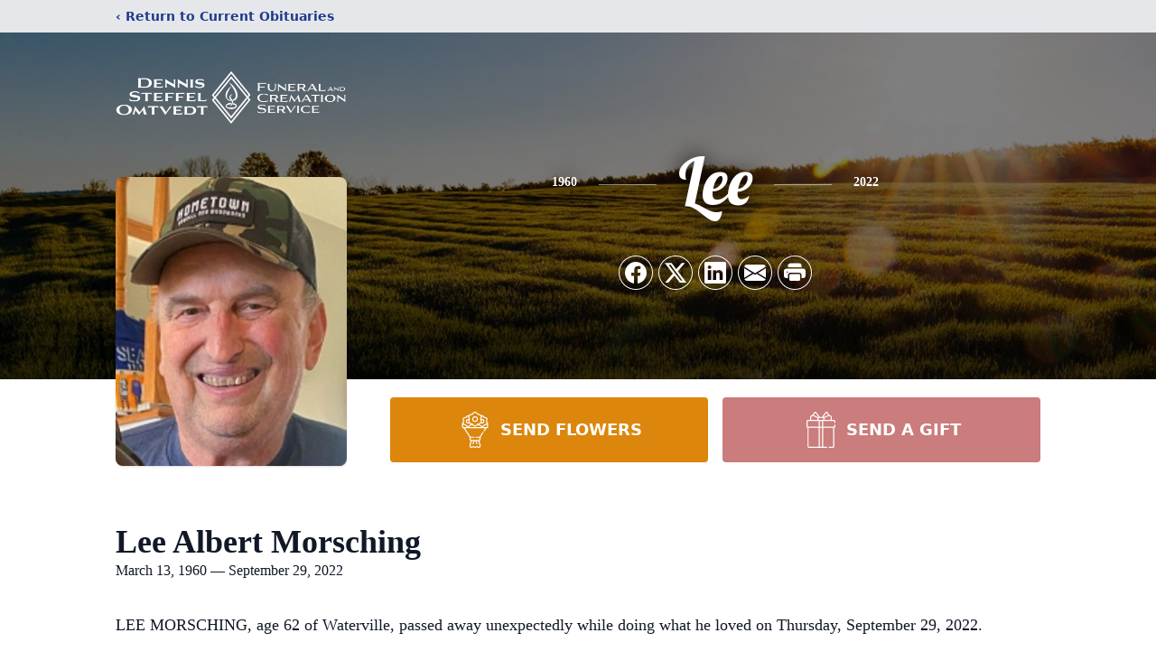

--- FILE ---
content_type: text/html; charset=utf-8
request_url: https://www.google.com/recaptcha/enterprise/anchor?ar=1&k=6Le9u1smAAAAAFpwOsVnnzAI7SYxqAS4aYtC5wng&co=aHR0cHM6Ly93d3cuZHNvZnVuZXJhbC5jb206NDQz&hl=en&type=image&v=PoyoqOPhxBO7pBk68S4YbpHZ&theme=light&size=invisible&badge=bottomright&anchor-ms=20000&execute-ms=30000&cb=mobfx6h5rhzm
body_size: 48674
content:
<!DOCTYPE HTML><html dir="ltr" lang="en"><head><meta http-equiv="Content-Type" content="text/html; charset=UTF-8">
<meta http-equiv="X-UA-Compatible" content="IE=edge">
<title>reCAPTCHA</title>
<style type="text/css">
/* cyrillic-ext */
@font-face {
  font-family: 'Roboto';
  font-style: normal;
  font-weight: 400;
  font-stretch: 100%;
  src: url(//fonts.gstatic.com/s/roboto/v48/KFO7CnqEu92Fr1ME7kSn66aGLdTylUAMa3GUBHMdazTgWw.woff2) format('woff2');
  unicode-range: U+0460-052F, U+1C80-1C8A, U+20B4, U+2DE0-2DFF, U+A640-A69F, U+FE2E-FE2F;
}
/* cyrillic */
@font-face {
  font-family: 'Roboto';
  font-style: normal;
  font-weight: 400;
  font-stretch: 100%;
  src: url(//fonts.gstatic.com/s/roboto/v48/KFO7CnqEu92Fr1ME7kSn66aGLdTylUAMa3iUBHMdazTgWw.woff2) format('woff2');
  unicode-range: U+0301, U+0400-045F, U+0490-0491, U+04B0-04B1, U+2116;
}
/* greek-ext */
@font-face {
  font-family: 'Roboto';
  font-style: normal;
  font-weight: 400;
  font-stretch: 100%;
  src: url(//fonts.gstatic.com/s/roboto/v48/KFO7CnqEu92Fr1ME7kSn66aGLdTylUAMa3CUBHMdazTgWw.woff2) format('woff2');
  unicode-range: U+1F00-1FFF;
}
/* greek */
@font-face {
  font-family: 'Roboto';
  font-style: normal;
  font-weight: 400;
  font-stretch: 100%;
  src: url(//fonts.gstatic.com/s/roboto/v48/KFO7CnqEu92Fr1ME7kSn66aGLdTylUAMa3-UBHMdazTgWw.woff2) format('woff2');
  unicode-range: U+0370-0377, U+037A-037F, U+0384-038A, U+038C, U+038E-03A1, U+03A3-03FF;
}
/* math */
@font-face {
  font-family: 'Roboto';
  font-style: normal;
  font-weight: 400;
  font-stretch: 100%;
  src: url(//fonts.gstatic.com/s/roboto/v48/KFO7CnqEu92Fr1ME7kSn66aGLdTylUAMawCUBHMdazTgWw.woff2) format('woff2');
  unicode-range: U+0302-0303, U+0305, U+0307-0308, U+0310, U+0312, U+0315, U+031A, U+0326-0327, U+032C, U+032F-0330, U+0332-0333, U+0338, U+033A, U+0346, U+034D, U+0391-03A1, U+03A3-03A9, U+03B1-03C9, U+03D1, U+03D5-03D6, U+03F0-03F1, U+03F4-03F5, U+2016-2017, U+2034-2038, U+203C, U+2040, U+2043, U+2047, U+2050, U+2057, U+205F, U+2070-2071, U+2074-208E, U+2090-209C, U+20D0-20DC, U+20E1, U+20E5-20EF, U+2100-2112, U+2114-2115, U+2117-2121, U+2123-214F, U+2190, U+2192, U+2194-21AE, U+21B0-21E5, U+21F1-21F2, U+21F4-2211, U+2213-2214, U+2216-22FF, U+2308-230B, U+2310, U+2319, U+231C-2321, U+2336-237A, U+237C, U+2395, U+239B-23B7, U+23D0, U+23DC-23E1, U+2474-2475, U+25AF, U+25B3, U+25B7, U+25BD, U+25C1, U+25CA, U+25CC, U+25FB, U+266D-266F, U+27C0-27FF, U+2900-2AFF, U+2B0E-2B11, U+2B30-2B4C, U+2BFE, U+3030, U+FF5B, U+FF5D, U+1D400-1D7FF, U+1EE00-1EEFF;
}
/* symbols */
@font-face {
  font-family: 'Roboto';
  font-style: normal;
  font-weight: 400;
  font-stretch: 100%;
  src: url(//fonts.gstatic.com/s/roboto/v48/KFO7CnqEu92Fr1ME7kSn66aGLdTylUAMaxKUBHMdazTgWw.woff2) format('woff2');
  unicode-range: U+0001-000C, U+000E-001F, U+007F-009F, U+20DD-20E0, U+20E2-20E4, U+2150-218F, U+2190, U+2192, U+2194-2199, U+21AF, U+21E6-21F0, U+21F3, U+2218-2219, U+2299, U+22C4-22C6, U+2300-243F, U+2440-244A, U+2460-24FF, U+25A0-27BF, U+2800-28FF, U+2921-2922, U+2981, U+29BF, U+29EB, U+2B00-2BFF, U+4DC0-4DFF, U+FFF9-FFFB, U+10140-1018E, U+10190-1019C, U+101A0, U+101D0-101FD, U+102E0-102FB, U+10E60-10E7E, U+1D2C0-1D2D3, U+1D2E0-1D37F, U+1F000-1F0FF, U+1F100-1F1AD, U+1F1E6-1F1FF, U+1F30D-1F30F, U+1F315, U+1F31C, U+1F31E, U+1F320-1F32C, U+1F336, U+1F378, U+1F37D, U+1F382, U+1F393-1F39F, U+1F3A7-1F3A8, U+1F3AC-1F3AF, U+1F3C2, U+1F3C4-1F3C6, U+1F3CA-1F3CE, U+1F3D4-1F3E0, U+1F3ED, U+1F3F1-1F3F3, U+1F3F5-1F3F7, U+1F408, U+1F415, U+1F41F, U+1F426, U+1F43F, U+1F441-1F442, U+1F444, U+1F446-1F449, U+1F44C-1F44E, U+1F453, U+1F46A, U+1F47D, U+1F4A3, U+1F4B0, U+1F4B3, U+1F4B9, U+1F4BB, U+1F4BF, U+1F4C8-1F4CB, U+1F4D6, U+1F4DA, U+1F4DF, U+1F4E3-1F4E6, U+1F4EA-1F4ED, U+1F4F7, U+1F4F9-1F4FB, U+1F4FD-1F4FE, U+1F503, U+1F507-1F50B, U+1F50D, U+1F512-1F513, U+1F53E-1F54A, U+1F54F-1F5FA, U+1F610, U+1F650-1F67F, U+1F687, U+1F68D, U+1F691, U+1F694, U+1F698, U+1F6AD, U+1F6B2, U+1F6B9-1F6BA, U+1F6BC, U+1F6C6-1F6CF, U+1F6D3-1F6D7, U+1F6E0-1F6EA, U+1F6F0-1F6F3, U+1F6F7-1F6FC, U+1F700-1F7FF, U+1F800-1F80B, U+1F810-1F847, U+1F850-1F859, U+1F860-1F887, U+1F890-1F8AD, U+1F8B0-1F8BB, U+1F8C0-1F8C1, U+1F900-1F90B, U+1F93B, U+1F946, U+1F984, U+1F996, U+1F9E9, U+1FA00-1FA6F, U+1FA70-1FA7C, U+1FA80-1FA89, U+1FA8F-1FAC6, U+1FACE-1FADC, U+1FADF-1FAE9, U+1FAF0-1FAF8, U+1FB00-1FBFF;
}
/* vietnamese */
@font-face {
  font-family: 'Roboto';
  font-style: normal;
  font-weight: 400;
  font-stretch: 100%;
  src: url(//fonts.gstatic.com/s/roboto/v48/KFO7CnqEu92Fr1ME7kSn66aGLdTylUAMa3OUBHMdazTgWw.woff2) format('woff2');
  unicode-range: U+0102-0103, U+0110-0111, U+0128-0129, U+0168-0169, U+01A0-01A1, U+01AF-01B0, U+0300-0301, U+0303-0304, U+0308-0309, U+0323, U+0329, U+1EA0-1EF9, U+20AB;
}
/* latin-ext */
@font-face {
  font-family: 'Roboto';
  font-style: normal;
  font-weight: 400;
  font-stretch: 100%;
  src: url(//fonts.gstatic.com/s/roboto/v48/KFO7CnqEu92Fr1ME7kSn66aGLdTylUAMa3KUBHMdazTgWw.woff2) format('woff2');
  unicode-range: U+0100-02BA, U+02BD-02C5, U+02C7-02CC, U+02CE-02D7, U+02DD-02FF, U+0304, U+0308, U+0329, U+1D00-1DBF, U+1E00-1E9F, U+1EF2-1EFF, U+2020, U+20A0-20AB, U+20AD-20C0, U+2113, U+2C60-2C7F, U+A720-A7FF;
}
/* latin */
@font-face {
  font-family: 'Roboto';
  font-style: normal;
  font-weight: 400;
  font-stretch: 100%;
  src: url(//fonts.gstatic.com/s/roboto/v48/KFO7CnqEu92Fr1ME7kSn66aGLdTylUAMa3yUBHMdazQ.woff2) format('woff2');
  unicode-range: U+0000-00FF, U+0131, U+0152-0153, U+02BB-02BC, U+02C6, U+02DA, U+02DC, U+0304, U+0308, U+0329, U+2000-206F, U+20AC, U+2122, U+2191, U+2193, U+2212, U+2215, U+FEFF, U+FFFD;
}
/* cyrillic-ext */
@font-face {
  font-family: 'Roboto';
  font-style: normal;
  font-weight: 500;
  font-stretch: 100%;
  src: url(//fonts.gstatic.com/s/roboto/v48/KFO7CnqEu92Fr1ME7kSn66aGLdTylUAMa3GUBHMdazTgWw.woff2) format('woff2');
  unicode-range: U+0460-052F, U+1C80-1C8A, U+20B4, U+2DE0-2DFF, U+A640-A69F, U+FE2E-FE2F;
}
/* cyrillic */
@font-face {
  font-family: 'Roboto';
  font-style: normal;
  font-weight: 500;
  font-stretch: 100%;
  src: url(//fonts.gstatic.com/s/roboto/v48/KFO7CnqEu92Fr1ME7kSn66aGLdTylUAMa3iUBHMdazTgWw.woff2) format('woff2');
  unicode-range: U+0301, U+0400-045F, U+0490-0491, U+04B0-04B1, U+2116;
}
/* greek-ext */
@font-face {
  font-family: 'Roboto';
  font-style: normal;
  font-weight: 500;
  font-stretch: 100%;
  src: url(//fonts.gstatic.com/s/roboto/v48/KFO7CnqEu92Fr1ME7kSn66aGLdTylUAMa3CUBHMdazTgWw.woff2) format('woff2');
  unicode-range: U+1F00-1FFF;
}
/* greek */
@font-face {
  font-family: 'Roboto';
  font-style: normal;
  font-weight: 500;
  font-stretch: 100%;
  src: url(//fonts.gstatic.com/s/roboto/v48/KFO7CnqEu92Fr1ME7kSn66aGLdTylUAMa3-UBHMdazTgWw.woff2) format('woff2');
  unicode-range: U+0370-0377, U+037A-037F, U+0384-038A, U+038C, U+038E-03A1, U+03A3-03FF;
}
/* math */
@font-face {
  font-family: 'Roboto';
  font-style: normal;
  font-weight: 500;
  font-stretch: 100%;
  src: url(//fonts.gstatic.com/s/roboto/v48/KFO7CnqEu92Fr1ME7kSn66aGLdTylUAMawCUBHMdazTgWw.woff2) format('woff2');
  unicode-range: U+0302-0303, U+0305, U+0307-0308, U+0310, U+0312, U+0315, U+031A, U+0326-0327, U+032C, U+032F-0330, U+0332-0333, U+0338, U+033A, U+0346, U+034D, U+0391-03A1, U+03A3-03A9, U+03B1-03C9, U+03D1, U+03D5-03D6, U+03F0-03F1, U+03F4-03F5, U+2016-2017, U+2034-2038, U+203C, U+2040, U+2043, U+2047, U+2050, U+2057, U+205F, U+2070-2071, U+2074-208E, U+2090-209C, U+20D0-20DC, U+20E1, U+20E5-20EF, U+2100-2112, U+2114-2115, U+2117-2121, U+2123-214F, U+2190, U+2192, U+2194-21AE, U+21B0-21E5, U+21F1-21F2, U+21F4-2211, U+2213-2214, U+2216-22FF, U+2308-230B, U+2310, U+2319, U+231C-2321, U+2336-237A, U+237C, U+2395, U+239B-23B7, U+23D0, U+23DC-23E1, U+2474-2475, U+25AF, U+25B3, U+25B7, U+25BD, U+25C1, U+25CA, U+25CC, U+25FB, U+266D-266F, U+27C0-27FF, U+2900-2AFF, U+2B0E-2B11, U+2B30-2B4C, U+2BFE, U+3030, U+FF5B, U+FF5D, U+1D400-1D7FF, U+1EE00-1EEFF;
}
/* symbols */
@font-face {
  font-family: 'Roboto';
  font-style: normal;
  font-weight: 500;
  font-stretch: 100%;
  src: url(//fonts.gstatic.com/s/roboto/v48/KFO7CnqEu92Fr1ME7kSn66aGLdTylUAMaxKUBHMdazTgWw.woff2) format('woff2');
  unicode-range: U+0001-000C, U+000E-001F, U+007F-009F, U+20DD-20E0, U+20E2-20E4, U+2150-218F, U+2190, U+2192, U+2194-2199, U+21AF, U+21E6-21F0, U+21F3, U+2218-2219, U+2299, U+22C4-22C6, U+2300-243F, U+2440-244A, U+2460-24FF, U+25A0-27BF, U+2800-28FF, U+2921-2922, U+2981, U+29BF, U+29EB, U+2B00-2BFF, U+4DC0-4DFF, U+FFF9-FFFB, U+10140-1018E, U+10190-1019C, U+101A0, U+101D0-101FD, U+102E0-102FB, U+10E60-10E7E, U+1D2C0-1D2D3, U+1D2E0-1D37F, U+1F000-1F0FF, U+1F100-1F1AD, U+1F1E6-1F1FF, U+1F30D-1F30F, U+1F315, U+1F31C, U+1F31E, U+1F320-1F32C, U+1F336, U+1F378, U+1F37D, U+1F382, U+1F393-1F39F, U+1F3A7-1F3A8, U+1F3AC-1F3AF, U+1F3C2, U+1F3C4-1F3C6, U+1F3CA-1F3CE, U+1F3D4-1F3E0, U+1F3ED, U+1F3F1-1F3F3, U+1F3F5-1F3F7, U+1F408, U+1F415, U+1F41F, U+1F426, U+1F43F, U+1F441-1F442, U+1F444, U+1F446-1F449, U+1F44C-1F44E, U+1F453, U+1F46A, U+1F47D, U+1F4A3, U+1F4B0, U+1F4B3, U+1F4B9, U+1F4BB, U+1F4BF, U+1F4C8-1F4CB, U+1F4D6, U+1F4DA, U+1F4DF, U+1F4E3-1F4E6, U+1F4EA-1F4ED, U+1F4F7, U+1F4F9-1F4FB, U+1F4FD-1F4FE, U+1F503, U+1F507-1F50B, U+1F50D, U+1F512-1F513, U+1F53E-1F54A, U+1F54F-1F5FA, U+1F610, U+1F650-1F67F, U+1F687, U+1F68D, U+1F691, U+1F694, U+1F698, U+1F6AD, U+1F6B2, U+1F6B9-1F6BA, U+1F6BC, U+1F6C6-1F6CF, U+1F6D3-1F6D7, U+1F6E0-1F6EA, U+1F6F0-1F6F3, U+1F6F7-1F6FC, U+1F700-1F7FF, U+1F800-1F80B, U+1F810-1F847, U+1F850-1F859, U+1F860-1F887, U+1F890-1F8AD, U+1F8B0-1F8BB, U+1F8C0-1F8C1, U+1F900-1F90B, U+1F93B, U+1F946, U+1F984, U+1F996, U+1F9E9, U+1FA00-1FA6F, U+1FA70-1FA7C, U+1FA80-1FA89, U+1FA8F-1FAC6, U+1FACE-1FADC, U+1FADF-1FAE9, U+1FAF0-1FAF8, U+1FB00-1FBFF;
}
/* vietnamese */
@font-face {
  font-family: 'Roboto';
  font-style: normal;
  font-weight: 500;
  font-stretch: 100%;
  src: url(//fonts.gstatic.com/s/roboto/v48/KFO7CnqEu92Fr1ME7kSn66aGLdTylUAMa3OUBHMdazTgWw.woff2) format('woff2');
  unicode-range: U+0102-0103, U+0110-0111, U+0128-0129, U+0168-0169, U+01A0-01A1, U+01AF-01B0, U+0300-0301, U+0303-0304, U+0308-0309, U+0323, U+0329, U+1EA0-1EF9, U+20AB;
}
/* latin-ext */
@font-face {
  font-family: 'Roboto';
  font-style: normal;
  font-weight: 500;
  font-stretch: 100%;
  src: url(//fonts.gstatic.com/s/roboto/v48/KFO7CnqEu92Fr1ME7kSn66aGLdTylUAMa3KUBHMdazTgWw.woff2) format('woff2');
  unicode-range: U+0100-02BA, U+02BD-02C5, U+02C7-02CC, U+02CE-02D7, U+02DD-02FF, U+0304, U+0308, U+0329, U+1D00-1DBF, U+1E00-1E9F, U+1EF2-1EFF, U+2020, U+20A0-20AB, U+20AD-20C0, U+2113, U+2C60-2C7F, U+A720-A7FF;
}
/* latin */
@font-face {
  font-family: 'Roboto';
  font-style: normal;
  font-weight: 500;
  font-stretch: 100%;
  src: url(//fonts.gstatic.com/s/roboto/v48/KFO7CnqEu92Fr1ME7kSn66aGLdTylUAMa3yUBHMdazQ.woff2) format('woff2');
  unicode-range: U+0000-00FF, U+0131, U+0152-0153, U+02BB-02BC, U+02C6, U+02DA, U+02DC, U+0304, U+0308, U+0329, U+2000-206F, U+20AC, U+2122, U+2191, U+2193, U+2212, U+2215, U+FEFF, U+FFFD;
}
/* cyrillic-ext */
@font-face {
  font-family: 'Roboto';
  font-style: normal;
  font-weight: 900;
  font-stretch: 100%;
  src: url(//fonts.gstatic.com/s/roboto/v48/KFO7CnqEu92Fr1ME7kSn66aGLdTylUAMa3GUBHMdazTgWw.woff2) format('woff2');
  unicode-range: U+0460-052F, U+1C80-1C8A, U+20B4, U+2DE0-2DFF, U+A640-A69F, U+FE2E-FE2F;
}
/* cyrillic */
@font-face {
  font-family: 'Roboto';
  font-style: normal;
  font-weight: 900;
  font-stretch: 100%;
  src: url(//fonts.gstatic.com/s/roboto/v48/KFO7CnqEu92Fr1ME7kSn66aGLdTylUAMa3iUBHMdazTgWw.woff2) format('woff2');
  unicode-range: U+0301, U+0400-045F, U+0490-0491, U+04B0-04B1, U+2116;
}
/* greek-ext */
@font-face {
  font-family: 'Roboto';
  font-style: normal;
  font-weight: 900;
  font-stretch: 100%;
  src: url(//fonts.gstatic.com/s/roboto/v48/KFO7CnqEu92Fr1ME7kSn66aGLdTylUAMa3CUBHMdazTgWw.woff2) format('woff2');
  unicode-range: U+1F00-1FFF;
}
/* greek */
@font-face {
  font-family: 'Roboto';
  font-style: normal;
  font-weight: 900;
  font-stretch: 100%;
  src: url(//fonts.gstatic.com/s/roboto/v48/KFO7CnqEu92Fr1ME7kSn66aGLdTylUAMa3-UBHMdazTgWw.woff2) format('woff2');
  unicode-range: U+0370-0377, U+037A-037F, U+0384-038A, U+038C, U+038E-03A1, U+03A3-03FF;
}
/* math */
@font-face {
  font-family: 'Roboto';
  font-style: normal;
  font-weight: 900;
  font-stretch: 100%;
  src: url(//fonts.gstatic.com/s/roboto/v48/KFO7CnqEu92Fr1ME7kSn66aGLdTylUAMawCUBHMdazTgWw.woff2) format('woff2');
  unicode-range: U+0302-0303, U+0305, U+0307-0308, U+0310, U+0312, U+0315, U+031A, U+0326-0327, U+032C, U+032F-0330, U+0332-0333, U+0338, U+033A, U+0346, U+034D, U+0391-03A1, U+03A3-03A9, U+03B1-03C9, U+03D1, U+03D5-03D6, U+03F0-03F1, U+03F4-03F5, U+2016-2017, U+2034-2038, U+203C, U+2040, U+2043, U+2047, U+2050, U+2057, U+205F, U+2070-2071, U+2074-208E, U+2090-209C, U+20D0-20DC, U+20E1, U+20E5-20EF, U+2100-2112, U+2114-2115, U+2117-2121, U+2123-214F, U+2190, U+2192, U+2194-21AE, U+21B0-21E5, U+21F1-21F2, U+21F4-2211, U+2213-2214, U+2216-22FF, U+2308-230B, U+2310, U+2319, U+231C-2321, U+2336-237A, U+237C, U+2395, U+239B-23B7, U+23D0, U+23DC-23E1, U+2474-2475, U+25AF, U+25B3, U+25B7, U+25BD, U+25C1, U+25CA, U+25CC, U+25FB, U+266D-266F, U+27C0-27FF, U+2900-2AFF, U+2B0E-2B11, U+2B30-2B4C, U+2BFE, U+3030, U+FF5B, U+FF5D, U+1D400-1D7FF, U+1EE00-1EEFF;
}
/* symbols */
@font-face {
  font-family: 'Roboto';
  font-style: normal;
  font-weight: 900;
  font-stretch: 100%;
  src: url(//fonts.gstatic.com/s/roboto/v48/KFO7CnqEu92Fr1ME7kSn66aGLdTylUAMaxKUBHMdazTgWw.woff2) format('woff2');
  unicode-range: U+0001-000C, U+000E-001F, U+007F-009F, U+20DD-20E0, U+20E2-20E4, U+2150-218F, U+2190, U+2192, U+2194-2199, U+21AF, U+21E6-21F0, U+21F3, U+2218-2219, U+2299, U+22C4-22C6, U+2300-243F, U+2440-244A, U+2460-24FF, U+25A0-27BF, U+2800-28FF, U+2921-2922, U+2981, U+29BF, U+29EB, U+2B00-2BFF, U+4DC0-4DFF, U+FFF9-FFFB, U+10140-1018E, U+10190-1019C, U+101A0, U+101D0-101FD, U+102E0-102FB, U+10E60-10E7E, U+1D2C0-1D2D3, U+1D2E0-1D37F, U+1F000-1F0FF, U+1F100-1F1AD, U+1F1E6-1F1FF, U+1F30D-1F30F, U+1F315, U+1F31C, U+1F31E, U+1F320-1F32C, U+1F336, U+1F378, U+1F37D, U+1F382, U+1F393-1F39F, U+1F3A7-1F3A8, U+1F3AC-1F3AF, U+1F3C2, U+1F3C4-1F3C6, U+1F3CA-1F3CE, U+1F3D4-1F3E0, U+1F3ED, U+1F3F1-1F3F3, U+1F3F5-1F3F7, U+1F408, U+1F415, U+1F41F, U+1F426, U+1F43F, U+1F441-1F442, U+1F444, U+1F446-1F449, U+1F44C-1F44E, U+1F453, U+1F46A, U+1F47D, U+1F4A3, U+1F4B0, U+1F4B3, U+1F4B9, U+1F4BB, U+1F4BF, U+1F4C8-1F4CB, U+1F4D6, U+1F4DA, U+1F4DF, U+1F4E3-1F4E6, U+1F4EA-1F4ED, U+1F4F7, U+1F4F9-1F4FB, U+1F4FD-1F4FE, U+1F503, U+1F507-1F50B, U+1F50D, U+1F512-1F513, U+1F53E-1F54A, U+1F54F-1F5FA, U+1F610, U+1F650-1F67F, U+1F687, U+1F68D, U+1F691, U+1F694, U+1F698, U+1F6AD, U+1F6B2, U+1F6B9-1F6BA, U+1F6BC, U+1F6C6-1F6CF, U+1F6D3-1F6D7, U+1F6E0-1F6EA, U+1F6F0-1F6F3, U+1F6F7-1F6FC, U+1F700-1F7FF, U+1F800-1F80B, U+1F810-1F847, U+1F850-1F859, U+1F860-1F887, U+1F890-1F8AD, U+1F8B0-1F8BB, U+1F8C0-1F8C1, U+1F900-1F90B, U+1F93B, U+1F946, U+1F984, U+1F996, U+1F9E9, U+1FA00-1FA6F, U+1FA70-1FA7C, U+1FA80-1FA89, U+1FA8F-1FAC6, U+1FACE-1FADC, U+1FADF-1FAE9, U+1FAF0-1FAF8, U+1FB00-1FBFF;
}
/* vietnamese */
@font-face {
  font-family: 'Roboto';
  font-style: normal;
  font-weight: 900;
  font-stretch: 100%;
  src: url(//fonts.gstatic.com/s/roboto/v48/KFO7CnqEu92Fr1ME7kSn66aGLdTylUAMa3OUBHMdazTgWw.woff2) format('woff2');
  unicode-range: U+0102-0103, U+0110-0111, U+0128-0129, U+0168-0169, U+01A0-01A1, U+01AF-01B0, U+0300-0301, U+0303-0304, U+0308-0309, U+0323, U+0329, U+1EA0-1EF9, U+20AB;
}
/* latin-ext */
@font-face {
  font-family: 'Roboto';
  font-style: normal;
  font-weight: 900;
  font-stretch: 100%;
  src: url(//fonts.gstatic.com/s/roboto/v48/KFO7CnqEu92Fr1ME7kSn66aGLdTylUAMa3KUBHMdazTgWw.woff2) format('woff2');
  unicode-range: U+0100-02BA, U+02BD-02C5, U+02C7-02CC, U+02CE-02D7, U+02DD-02FF, U+0304, U+0308, U+0329, U+1D00-1DBF, U+1E00-1E9F, U+1EF2-1EFF, U+2020, U+20A0-20AB, U+20AD-20C0, U+2113, U+2C60-2C7F, U+A720-A7FF;
}
/* latin */
@font-face {
  font-family: 'Roboto';
  font-style: normal;
  font-weight: 900;
  font-stretch: 100%;
  src: url(//fonts.gstatic.com/s/roboto/v48/KFO7CnqEu92Fr1ME7kSn66aGLdTylUAMa3yUBHMdazQ.woff2) format('woff2');
  unicode-range: U+0000-00FF, U+0131, U+0152-0153, U+02BB-02BC, U+02C6, U+02DA, U+02DC, U+0304, U+0308, U+0329, U+2000-206F, U+20AC, U+2122, U+2191, U+2193, U+2212, U+2215, U+FEFF, U+FFFD;
}

</style>
<link rel="stylesheet" type="text/css" href="https://www.gstatic.com/recaptcha/releases/PoyoqOPhxBO7pBk68S4YbpHZ/styles__ltr.css">
<script nonce="x80CoAJ27lF2jRBYYjVJBw" type="text/javascript">window['__recaptcha_api'] = 'https://www.google.com/recaptcha/enterprise/';</script>
<script type="text/javascript" src="https://www.gstatic.com/recaptcha/releases/PoyoqOPhxBO7pBk68S4YbpHZ/recaptcha__en.js" nonce="x80CoAJ27lF2jRBYYjVJBw">
      
    </script></head>
<body><div id="rc-anchor-alert" class="rc-anchor-alert"></div>
<input type="hidden" id="recaptcha-token" value="[base64]">
<script type="text/javascript" nonce="x80CoAJ27lF2jRBYYjVJBw">
      recaptcha.anchor.Main.init("[\x22ainput\x22,[\x22bgdata\x22,\x22\x22,\[base64]/[base64]/bmV3IFpbdF0obVswXSk6Sz09Mj9uZXcgWlt0XShtWzBdLG1bMV0pOks9PTM/bmV3IFpbdF0obVswXSxtWzFdLG1bMl0pOks9PTQ/[base64]/[base64]/[base64]/[base64]/[base64]/[base64]/[base64]/[base64]/[base64]/[base64]/[base64]/[base64]/[base64]/[base64]\\u003d\\u003d\x22,\[base64]\\u003d\\u003d\x22,\x22bVtVw74Rwow6wr7Dl8K4w7fDlXNWw7EKw4bDhh07b8OFwpx/f8K1IkbCnArDsEoyasKfTUbCixJkLsKnOsKNw6bCuwTDqHUtwqEEwq9Bw7Nkw7jDpsO1w6/Dl8KFfBfDoiA2U1pBFxIiwpBfwokNwr1Gw5tGFB7CtibCpcK0wosuw7Niw4fCkFQAw4bCjDPDm8Kaw7XCvkrDqTXCqMOdFTR9M8OHw6xpwqjCtcOYwpEtwrZIw5sxSMOLwo/Dq8KALmrCkMOnwosfw5rDmRc8w6rDn8KDIkQzZRPCsDNrWsOFW1nDrMKQwqzCvC/Cm8OYw4PCvcKowpI0RMKUZ8KUEcOZwqrDnlJ2wpR+wp/Ct2kCAsKaZ8KwVijCsFMjJsKVwpnDrMOrHhIsPU3CplXCvnbCvHQkO8OZfMOlV2LCqGTDqS3Dp2HDmMOSX8OCwqLCgsOHwrV4HQbDj8OSNcOPwpHCs8KCEsK/RSJ9eEDDksOZD8O/DEYyw7xfw6HDtToIw6HDlsK+wpAuw5ogaX4pDjFwwpphwrHCv2U7S8Kzw6rCrR0ZPArDvyxPAMK/fcOJfwbDscOGwpAxO8KVLhFdw7Ezw6rDt8OKBR3DgVfDjcKzMXgAw7PCpcKfw5vCmcOwwqXCv0Y8wq/CiznCkcOXFHRZXSkvwpzCicOkw7bClcKCw4ETcR5zX38WwpPCt2HDtlrCmMOEw4vDlsKYT2jDkmbCiMOUw4rDtcKewoEqIi/ClhokMCDCv8OQMnvCk2vCgcOBwr3CnlkjeRVCw77DoV7CiAhHF39mw5TDuxd/[base64]/CgMOXYwgoU8OEdxE6w7d+w4RqSTYNaMOWUxNTcsKTNyjDqm7Cg8Klw553w73ClMKVw4PCmsK3eG4jwqd8d8KnOgfDhsKLwohKYwtFwr3CpjPDozgUIcOgwqNPwq1EQMK/TMOZwqHDh0c/TTleW0bDh1DCrWbCgcONwo/Dk8KKFcKCK01EwrDDvDomO8K8w7bChnQqNUvCmg5swq1XMsKrCgzDn8OoA8KAQyV0XjcGMsOXMzPCncOSw4M/[base64]/CgHzDqcK0wqDCocKiwpN5w5fCncKzX3/[base64]/[base64]/c8Kbw6lOw78Bw5HCoxEuwqDClyMuwqvCm2xww7XDnTNnTj8vOcKqwqJOL8KOHMK0YMO2LsKlaDEJwot4JAnDmsOBwozDk33CuX47w5B5G8OTDsKawo7DtkV4ccO5w6jCiRVtw7fCmMOuwpVOw4XCp8KOIA/CuMOzQUUaw7zCv8KJw7QUwrEUw7/DoyxZwq/[base64]/DtcO5wrQMw5J/WMOKS8Kcw6bDpMKbXDDCusORw4HCj8OEHjbCi3/[base64]/[base64]/CiXPDhcOKRGbCr2vDnUpjBMKrw5QWw63CkMKLQDZWGm0QOsOtw7zCq8OswoLDr0c/w6Bvd0PDjsOEEljDpcOcwqIbCMOewrrCkDB4RMKDNH7DmgPChcKQeBpsw5E9SknDrl8ow5rCt1vCiBtQwodBw73Dr3xRUMOPdcKMwqEkwq09wotowrvDlsK/wqnCgh7DvMOyXCrCqcO/EsOzSlXDrh0Nwq0HPcKmw4jCn8K9w606w55zwpgqHivDqDzDuQ8Fwp/CnsOWc8K8e1Iewpp9wpjDs8Kbw7PCjMK+wrPDgMKowolYwpc6BHs5wrh2aMOMw4PDuDFnLj4nWcOvw6/[base64]/[base64]/CpMKVHsOBAsOhwrEzwrfCtwrCjsOewr/Dk8ONT2hMwrcbwo/DscKUw78KW0IkWsKTUiDClsK+RVjDsMKrYMOlVHfDtwcPasK5w5/CtgzDp8OCZ2MewoUzw40wwpdxU2U6w7ZSw67DsTIFDsOed8OLwqBFanRnAEzCiyQnwobDm1rDjsKScR3DisOQacOIw4zDlsOtKcORDMOBO3vCg8OwbXQZw5wjW8OVYcOTwr/ChQsZZQ/DjS8hwpIvwpciORAlAsODSsKqw5xfw7t0w5dGasKwwrZjwoNJTsKOE8KGwpoxwozCpcOtOChPGjPCv8OOwqTDiMOzw4/[base64]/w5FiwqbCqRM+NAFJwrfCv8K0w4LCqVzDhQfDvMOpwrVnw6bChyRpwqHCukXDncKJw4fCl2wewoM1w5FSw4rDuH/DmEbDnwLDqsKjbz/DsMK6wqXDk301w4MmEcO0wplZPsKkYsO/[base64]/GcKSwpnDqcO8w7TCjcKSwqJ0FgDDtApsUMODwp7CtcKEwrTDjMKiw5TCk8KZC8OmXkzClcOAwoFAVnJ1e8OqFG3DhcODwozCv8KsacKQwrXDlTLDs8KywqPDk1VJwpnCn8K1OsOOLcO1W2BpK8KpaiRQKTrDoUZWw6hGAzphBsO4w4DDkkDDk1nDl8OGFcOmfcOgwp/ClMK3wpHCoA0Uw756w7MoUVs5w6XDocK9GxU4XMOtw5l7ecKow5DCnzLDhcO1DsKRTsOkSMKjVsKHw7xswrxLwpI8w6EEwqgGdjHDsyTCjH5nw4Miw5U1JS/CicKOwrHCoMO7JTDDpwXDlMKGwrbCsBhuw7XDgcKyGMKdWcO7wqnDqmgRwqzCphDDsMOTwpvCi8KGL8K9OSQWw57CgmJFwocZwo8WDWpgUHbDjcO3woRgT3J7w5rCvRPDviTDgTIwLRZ0NzZSwohIw7/DqcOiwoPCncOoVsOdw4NGw7oRwqFCwrbDlMOtw4/DjMKzAcOKOT0kDHdUXsKHwppdw7c9wpR6wr7CiGEZX1tZbcKUWcKzeW3CjMOEXFl8wpPCncOTwqvCkE3DnHLCosOJwrDCvMKBw4ERw4vDl8KKw5TCrVh2HcK4wpPDmMKZw7IqfMO3w7/Cl8O8wrInEsONLSXCpXcdwqPCn8OxJkPCoQ0Hw6N7cngfKmbCu8KHWjUiwpRzw4YkMw0XbxY8w4LDk8Ofwp1pw5N6JDA/IsKSIjdaC8KBwqXDl8KpSMO+VcOkw7TCmcO2LsO/A8O9w68zwq9jwpnCmsO0w4wHwrxcwobDhcKTJcKuV8K/[base64]/ChFPCkVkew4rCrMKtwoIew6kQw7bCjsKFwqXDr3fDksKQwqHDv3l+wqpJw6c3woPDlsK6WMKDw7ssPsKWc8KPTTfCoMK1wqkrw5PDkDzDghoKXQ7Ctj0QwrrDrDknLQPCmjfCpcOvdcKVwrc2TxnCncKHMXBjw4zCncO0w7zClMK8YcOiwrFsL1nCmcOxdVoww6/Cl2XCgMK8w7PCvWHDiW3ClcKeS0owJsKWw7QbLUvDosKBw6ohBSDCjcKzacK9OQA0FsKuQjI1OsK8dsKaF1gfS8Kyw7nDssObNsKedhIvwqTDnhwhwoHClCDDs8KEw5sQLVDCvMOpY8KPEcOWSMKyGQxhw7sqwo/[base64]/BsKrw7bCuExeMMO5w57CicKwwqXDlgjCu8Olw7jDrMO9Y8Oswr/DvMOCacKbwpfDt8Kgw60QGMKywqsXw5fDkzpCwoBZw40Jwo87ThTCszgKw5wTb8OhUcOPe8Kow4lkDMKgQcKrw4PCvsOMRMKZw47ClhM5UCjCpnHDpznCgMKAwpdtwrgvwroZOMKfwpdhw5pnOErChMOewrzDv8OjwprDt8OGwqvDgzTCuMKqw4wOw6MVw6/DsGbCqSjCgggzcMOew6Q0w7LDiDjDmGzDmxsELV7Dvk7DsFIlw7gofXjCksObw7DDqMO/wpVhIMOfNMOmB8O4RcO5wqUmw4NjB8OQwpkew57DnSVODcOCRMO9BsKqFgbCqcKzKz3DrMKCwqjClHfCoVgFW8OVwrTClRQdcVxQwqbCtcKMwp8nw5c8wqDCkCdqw5LDg8Otw7UOMV/Ds8KFJGN9L37DjcObw6kMw6hpO8KheUDCiGgWQ8O4w7zDvG9VBV4Hw4rCmQ1+wqYTwoXCuULChEZNFcKreHbCgMKjwp0bQA/[base64]/w5U2wr3Cs8KPKUvDvsOfCMKmc8KRw4LDoMKtw6PDmDjDrB4LEgHCri9mNUbCucO9w5JowrjDlcO7wrLDhBIcwpgeLVLDjws+w53Dh2fDlkxTwpHDrR/Dth7Cn8Kxw4AvBMKMC8KWwonDoMKeIzsdwoPCqMOaEDkuesOibUjDjj83w7DDoGlhYMOfwrlNEjfCn2Vow4vDjcOuwpcDwrhRwq7Dp8O2w7pmEFfCnEN6wpxIw4/Ct8OIdsKWwrvDg8OtJ096w7x5R8KTGCLCoEhvaw7CrcKPUR7DgcKnw7zCkwIawoXDvMOHwoZJw6PCosO7w6HDssK7DMK8W3BmWcONwrghQW3CssOJwpfCsGHDiMOuw4jCjsKFURNwWzfDvGTCi8KDHS7DhxHDiAXCqcO/wql5wrwowrrDj8KWwqnDncKBdGnCq8OTw5t8XzFswq97PMOdN8OWLsKowpMNwqrDs8OEwqFIDsKFwo/Djw8ZwpnDjMOUUcKUwqsyeMOPNcOID8OuTcOow6HDrQHDisK5acK7d0TDqTLDnEV2wo8nw4vCrXnChFXDrMKIfcOiRy3DicOBEcKKasOaCwLCvcOBw6PDt3hUHMOdPcKiw4bCggzDlMOmw4zClcKYQMKBw5XCuMOqwrHDrRUGB8KOcMO8Ih0/RsKmYC/Di3jDqcKAesKwTMK2w63CvsKhEjrDiMKgwrDCmxxLw73CqW4uQMOFWTtPwo/DkhTDv8K1w5vCv8Onw6h4csOFwrjCu8KVFsOnwqkdwoXDnsOJwp/[base64]/woFEw5rCuEXDjWEFw5p/EgELQMK+AMOCw63Cv8OqXVrCisK2e8KDwpUGUMKPwqArw7vDsQYCQsKEWQ5FUsOLwo1iw6DCtifCkVl3J2fCjsKMwp0EwovCl3/[base64]/Cj3nChTwTw44Je3MUwp/[base64]/Dr8OgS8K+FHbDisKtw5nCpXtTw6MwU8OLw58Pw5hVEsKif8O4wrVLfXUcK8KCw4AaRMOBwofCtMO9VsKdIsOPwpjDqm0rOiwXw4Rtd0PDmDzDp1xVwonDnH9Ue8O/w7/DkMO1w4NYw5vCg21BEsKWc8K4wqNLwq7Do8OcwqfCjcKyw4vCncKKRmPCvDl+R8K5FUN7aMOjYMKzwqbCmcOcbRPCvknDkxvDhB1iwqNyw7sWC8OzwrDDpUAIPVJ7w6MnPiFHwp/Chlpww40mw5l8wol1BcOIVnM1wp7DkEnCn8KKwonCqsOdwq8WCgLCk20yw4fCgMOzwrEPwooLwobDp1XDokXCmsOJWcKKwp4oShleQsOhVcKybytpZVh5d8OXNsOuXMOOw4JhCQBrwr7CksOkTcO0LsO/w5TCksK+w4fCiGvDqF45WMOCR8KZZ8O3J8OzJ8K/[base64]/CtTpSw4HDvMOaUHMqD8KtBkbCpgnCt8KWV8OwDlXDqm7DmMKuX8KowpJkwoXCucOUMU3Cv8OQX2BpwrtTZyTCt3jDoQ7CmnXCqm4vw40Iw4kQw6J/[base64]/P0DCn8KewqMcfmt/ZwdBw4YdZMKRBmhdDSsGOsOPM8Kqw6kHdzjDjnA4w6oBwpFTw4PCnWvCo8OKUlogKMKROXkOFGbDvHltCsOWw4ULeMKvSxPCmikyBAjDq8OVw4zDhsKOw67DjXXCksK+HlnCh8O/w4XDrsOQw7lnCgAnw61Hf8OFwpJ/w4k6AsKwFRrDsMKXw6vDhsO4wqvDkzpyw5oCLMOkw7LDqSDDq8OxIMO7w4BAwp8Qw4NTwqxES0nDoVMFw5sOX8O/w6hFFsKhScO+Nj5lw5/CrAzCmQ/CpFjDimTClk3DhVIMUCDCnHfDjEhfdMORw5w+wrF5wpwfwq5Aw4ZQfcO2NmDDjXNkF8Kzw4gEWCprwoJYHsKow7kvw67CjcO8wrloE8OTwr0mOsKbw6XDjMKSw63CpBptwofCthoXKcKiFsKEacKqwpJCwphlw6V/Un7DusKOUHjCicKbc0pmw53DpAooQDfCmMKLw6wswp4JK1d3fcOzw6vDpT7DrcKfcMK3acOFIMO1QirCksO1w7rDuXwPw7fDicK/wrbDny51wozCg8KBwqpuw41Ww7/Dm2UeOGDDjcKWdcO6w4YAw4bDhCzDsWIOw4Mtw4vDszbCnyxROcK7Lk7CkcONBy3DoFskD8KPw47DhMKEX8KAAkdYw7xrHsKsw6zCi8KOw4PDnsKkRSQuwrzCmSdpK8KMw4/ChyU2FS/DpcKewoMVw4vDn3FCPcKdw6zCigDDrEFuwoPDjsOgw5DCn8Oow6VuIsOcWUVQccO1URZrOQVhw6XDqyN5w7FSw5hSw6DDhltPwr3Cu20uwrQhwqlHdBrDksKxwplmw5ZqHzoZwrJgw7TCgsKeAApQEVHDj0HCkcKnwpPDoRwhw6www6LDqj/[base64]/DvcKKw57CksOwNhwlVsOOWBzCr0zChwF+wr7CmcKOwqzDtWPDqMKRHF7DocKDw7jDqcOEUC7Dl2zCu2tGw7jDicKOMcKPUsKFw5x6wqXDgsOywpEHw7/[base64]/DoE3Dqm7Du8KNwrIHwq3CkcOCwo1XTDZsGMOfTVRNwqrCjhB7STh7AsOEasOvwo3DnhErwrjCqzd6w73Dl8OqwpkfwoDDsnXCmVLCi8KvC8KgN8OJw7oJwpdZwozCjsOSS1AydxDCrcKkw7ZHw5/CggI1w6NZOMKfw7rDrcOZH8KlwoTDpsKNw6pLw7laOkthwq0XDVPCi3TDt8OLDV/[base64]/CscKhw51yLUrDoh7DhS3CvcK2f8KywoYgw6PDgsOzBjTCtX/[base64]/DscK8ZMOrw53DscOOw7bDnMOpwrLDizDCugtgw6DCtxArG8OqwpwuwoTCq1XCo8KIQ8KmwpPDpMOAcsKhwqRmNDzDp8OeTD5HHkJuS0RrKkHDkcOBBS8kw75dwpkJPl1LwqvDu8OKb1UrdMKrIRlFewhWX8OiacKLEcOMJcOmwog/w4Znwo0/wp1tw6xgaj0jO0YlwqAISkHDvcKZwrE/wqDCqS7CqCHDg8O7wrbCmWnCi8K9fcKEw710wqHDg3wWNCcHf8KmbQgvOsO6IMOmQkbCtQDCnsKWOxATw5YQw6tEw6LDhcOUd0o+bcK3w4bDihnDgyHCsMKtwpLChElWdSstwqdfw5LCvkDDoGXCggpUwoDCjmbDjA/CoCfDp8Otw40ew718VWzDnsKDwroCw6QDTsK1wqbDicOHwrjCnThVw4TCksO/B8KBwpXCjsOiwqtxwpTDh8Oow70twqvCssKnw5Byw4XCrmMTwqrCnMKQw6t/w7kUw7YFNcOIegjDs2PDo8K2wqYWwozDp8OEWULCvsOgwrzCklFgOsKFw5FTwqnCq8KoK8KyGTrCgxHCogbDilArBMKTYSHCsMKUwqIqwrcjaMKQwo7CpCjDssOndnTCsWJgB8K4b8OBBWPCmT3CvX/Dmnl9fcKZwo3DojxKMH1QVD1vXHJKw6ZWKjfDsBbDmMKcw7XCp0IfTF3DpAA5IHfDi8OUw5c7VsKtCWZQwp5Ja3pdw63DlsO/w47Cji8zw5NfcjxJwoRZw43CqB9KwplrCsKlwqfCosO0wr0yw51uPcOmw7LDtsK5N8Odw5vDoVnDpivCmMOewp3DgkoQbhYfwpnDgDTDh8KyIRnCmDhxw7DDhgbCgn5Lw4xHwrzCgcObwpBjw5fCtTLDssOjwpAdGRYowqQuM8ONw5/CumPDp0fCnA/CuMOBw7h8wpLDgcK4wrTDr2VjeMOswqLDj8KlwrcBLUXDjsOKwoUOecKAw5bCm8Knw4XDkMKww5bDrRPDmMObw4hYwrd6w4AfUMO1X8K4w7hLN8KTw6DCtcOBw5EUZRs9VwDDlW/DpxbDlFHDjV5OYMOXdcOyJcODPg93w70qCgXCjiXCrcObHcK5w5bCkTtHwoNhf8OuXcK6w4VOTsKGPMKXHzUaw5QceHtdbMKMwobDoy7CiBlvw5jDpcKZacOCw5LDpy/Ch8K4JcOICyB/GcKpUBMOwoI2wrsuw5d8w7Eww6tkfsOcwoQVw7PDk8O8wpY6wrHDm0kfb8KTScOXOMK+w6/[base64]/[base64]/CucOzdsOuSsOpb8KUw4rCsMOkIMOqwpF/w5IYFMOuw7xwwqwXe3Rzwrlgw5LDl8OnwrZ5wqzCjcOLwoN9w7zDv13DqsO0wonDi0wXYcKow5LDml5Kw6B/cMO7w5c3CMKyJyl3wrA6b8OtVDQAw6Yxw4hAwrRDQx1eHjrDiMOIGCDCtRcIw5nDpMOOwrLDrWfCr1fDnMK+wp48wofDujZaBsOxwqw4w6LCpE/Di0HDqcKxw6LCnwzDicO/wr/CuzLDksOFw6vDiMKTwrrDtFokXcOUw4Yhw6DCucOCaVLCgMOJSlDDngXDhwIrw6nDn0XDhC3DqMKAPh7CrcKJw683Y8KCOFECMxfCrQwcwrwAEzfCkh/[base64]/[base64]/CocOLwogSworDnMOoGggewrtHwpTCpMKJdBcHcMKjNRJ/[base64]/NMKfWMKpIHlbNAFbS0zCp8Osw4vDqX1MwrZ7worDucKCTsKUwqHClgEewpJ/V1jDpy3DgQcow5ISIybDiAkUwrFSw7d5L8K5Tn19w64rQ8OWOUMnw7hxw6TCk0xKwqRSw6Exw7/[base64]/Dp8OUEsOtw47DiH3CtsKRQCXCh8OKBT8jwrA5IsKqXMORBsKJZcK3wp/[base64]/DpcK3MGg+O8K0DMOGw4pFM8Oaw6fCkwLDrSXDkRrChkQAwrtpa11pwrzCtcKzckDDosOvw67CnG1ywpJ7w5rDhRbCg8KzCsKawrfCh8KAw5nCimTDkcOzwrROEkrDt8Kvw4DDkT5zw7hQKz/Dqz5wRMOPw4nDlH9twrlvL3/DqcO/YGJwZXkGw4nCo8OeWkfDq3F+wrA4w4vCuMOreMKmdMKww6BSw4xuOcKmwr7Cr8OgZy7CiBfDgUYuwo7CtTBPL8KVYw5xM25gwoXCucKrBC58Aw7CtsKNwqNIw5jCrsOTY8KHWsKOwpfCv0RMaF/Diz1JwqgLw7DCjcK1Zi9vwoHCoEdpw5bCsMOgDcK2cMK4R0BZw7bDjxLCvX/CoHFccsKYw4tUUwEUwrtSTCTCggwUacKxwqHDrAZPw4vDgzLCo8OPw6vDni/DtsO0NcKbw7vClRXDoMOswo7CqnLCtw1kwrAGw4QNJnXDoMOPw4nDl8KwdcOyRHLDj8OKbGcHw5YNaA3DvTnCgG8zGsOBQ3rDtATCtsK7wp3ChcKfZGYmwrTCq8KjwoFJw4EIw6/CrjjCu8Ksw4BFw7o+w6Rqw4ctNsKLJhfDocOCwoLCoMOdJcKCw6bDgV4zfMOsKGHCvCJEe8OaIMOnw7ByZl5twpcfwrTCmcOIQF/DisOBa8OwBsKdw5LCrgN3VcKfw651HFnCtTrDphrDt8KEwr14L0zCnMKAwpjDnhJVfMO2w7vDusOLQ3HDpcOCwq9/OGB7w7s6w4TDq8O0F8Omw7zCn8KVw504wrZrwpoLwo7DrcKfUMOoQnrCicKgZlU/YzTCk3tvKQTDt8KUUMKnwrI+w6xEw5Bpw6/CksOOwoVkw4vDu8Ksw7hDwrLDq8OOwpYLAsOjE8OyUcO5HFZ2KyrDksOIMsKQw5HCpMKfw6nCtSUewrvCrmo7JlnCu1nDkE3CnMO/dRbClcKRGFI9wr3DjcKEwqFDasKbw4Rzw4wtwokWLXtcNsKnw6tMwrjChwDDvMK6XVPCognDn8OAwq11ORVPFwbClcOLKcKBcsKIZcOKw743wpvDsMKzH8OcwoAbGsO1Q2PDkDZGwqXCkMOMw4YIw6vCpsKowr9ddMKBYcKIMsK6cMOoGC/[base64]/DtsOLw4JeSsKuw4rDm8OJw5jCnA8Xwq5VWDYtHFw0w6xMwod3w7RQFsKBMcOYw7LDqE1GPcOSw47Dm8OhZkBXw5vCikvDr0jDuD7CusKfYgdDP8OjEMOgw5l5w5DCrFrCrsO4w57CvMOMw5UlXXdOWsOtfg3CtsOgCQg9w74/[base64]/DvsKdeGrDrFHDjgcuw7fDqcONIsKfw4QCw4B8wpfCvsOZVsOqV2/[base64]/DnsOCe0vDusKgLwYnwpdNCMONw6rDlhfCo1PDhwnDoMOFwo/Co8OuE8ODTlLCrG1Uw6QQWsOTwrpsw7VWVsKfDBTDvcOLesOew5bDjMKbcH01CcK5wpLDoGMswonCjh/CqsOyOMKAMQPDmB3CpSzCtcOAJ1DDsDYZwqVRJnR+C8Oaw4FkI8Kow5HChWPCh1HDiMKow7LDlit9wpHDiwB7c8O1wqLDqS/CoTNyw4LCvwMqw7DDhMK9PsOKYMKOw5LCr2d3anXDl1JAwoJFVC/CuBo+woPCicKkYksVwq5awqs8wocKw610AMOWRsOvwrV1w74EQW/Cg2YsBsOwwprCiTBVw4U9wo7DisOgL8KOPcOTBmgmwpo8wo7CocOKXMOdIy9TCcOIATfDoRDDh1vDqcOzM8OGw6xyJsOOw4vDsk4kwrHDtcKnYMK+w43Cok/DrgNqwo4CwoEMwrlKwqRBw7xxSsKWV8KAw7rDhMOtC8KDAhLDjiE0WsOIwo/DvsO4w79tQMOHHsOawrPDg8ONbEtzwpnCu2zDs8OUCsOpwpLCgjTCszZ0Z8O6MiJXJMOHw79OwqcVwo3CrMOuPyh6w6PCjSbDo8KhWjhyw7bCtGLDkMOVwoLCpQHColwYUX/DpjRvKcO1wrzDkDbDqcOuQz3CsA4QeFp/C8KoG2vDp8OIw5Rjw5s+w4hZWcKGw6TDlsKzwoHDvGPDm3Y/PcOnZ8OrECLCqcOFYnshbsODAHoORBjDsMO/wonCtV/DlsKDw4Eww749w6MCwpBgX0/CvcOfP8KRCsO0G8KoRsKMwpUbw6FQWTwFcWw3w6fDjFvDintdwrvCj8ObbTwMBgjDpsOLAg50OcKiESDCpcKhNAETwpRCwp/CuMKVYmXChGvDj8Kyw67CqMO5PlPCq1LDrSXCtsOBGEDDtggABjTCjTEew6vCucOwUTHDiTs6w7PChcKbw4vCp8OmZ3JiUyUxVsKrwpN9BcO0PyBRw4I6w4jCpSjDgsOewrMuGGQYwqAgw4FJw6jClCbCrcOnwrscwqsPwqPDpHRdZzfDpR/DpHF3CVYtQcKAw71wXsKIwpDCq8KfLsKiwrvDlsO8Oj11PjjDg8OSw4ASazLDo10uDH8BIMO8Jw7Cq8KUw54wQwVFQUvDjsKhF8KaMsKRwprCl8OQOVDDl0zDnRs1w63DqcKBdmfCsnEOfU/DtRMCw64PEMOhOxnDsCbDksKSEEIfCFbCtiwWw5w9Ullqwrl6wrI1T23CvsOIwo3CiF4aR8KxZsKTeMOnenowKsO2AMK3wr85w5jCoBJWED/DrSB8BsKRJzldfgkqMWweGzjCkmXDrmjDuioAwqIKw6J5b8KrEkgdG8K2w7rCpcOyw5XDt1hdw6tfaMKifsOeYFbCinB5w5dPIU7DlR/[base64]/Cg3zCjMKfdcO3w7wES8KsRBNzVcKvw6Rgwr7DnTrDsMO0w7DDl8Kxwqsbw7/CvljCrsK0LsKbwpTCjcOYw4XCiWzCpwN8fkjCkQk2w7EIw5PCjh/DtsK5w7rDjDs5NcKhw4jDqcKCBMK9woE8w4rDuMOzwqjCl8O/wqHDlMKdaTEEGjodwqAyM8O4cMONeQpwAzRWw5nChsOJw70mwq7Drz4MwoBEw7rClQXCsyJ5wqTDhgjDmsKCWR1fYgPCtMKyd8KnwrE7b8KGwrHCvy/[base64]/w5l+dm/DjVnDpEgAAsKqw4JcccKmJSXCn1rDrjlPwqpNLzHDs8KvwrUWwpjDu1/DiEVLMCVeAsOqfQQ3w7IhF8O8w5JEwrNwT1EPw7ESw5jDrcOaNMKfw4jCizfDlGskW1LCqcKxdz15w6TDrjHCgMKow4cWaSrDrsOKHlvDocOTOHwrWcKUbcKhw7ZqdQ/Ds8Okw7XCpiPCjMORPcKdQMKqI8OcfDl+DsKjwojCrEwLwohLNFbDtUnDqBbCg8KpPyQGwp7Dg8OKwpXDvcK7wrc8wqFow5gCw7tNwqcYwpvDtsKEw69mwoF+bXfCt8KFwrEAwohYw7pGNMO9G8Kiw67Ci8OPw6wjL1fDs8Opw5TCpHjDncKYw6/CksOFwrcTVMOCbcKGccKofsKFw7E1SMOJLVpRw5vDnDQsw4dFwqLCiz/[base64]/wodHYQpHw4Q1w74GRsOywoM0Fk/DkGc+wqhkw7cjUGxqw4LDg8KTBFTCtTTDucK/Q8K9SMKTJlg4dsKHw5XDosKLwrNpGMKFw6d1URJCd3jDjsOUwo44wrc5A8Otw6IxLG9iCD/[base64]/Coz0lIDBDAQ5oK8Kgw4M3wowuwr7CgcO0McKbe8OBw5TDnsOvSmbDtsKPw53CmwgLwrpIw5zDqMKcKsO1U8OcISB1wqA0VMO4M3oZwrDDrj3DukV+w65CNSDDuMKyF0tFLzPDk8KVwpkIF8Kmw7zCn8OJw6TDoAAJdmbCnMKEwp7DoEY/wqHDi8OFwrojwojDnMK+wrLCrcKdRxIXwrnCvn3Ds1R4woPCqcKawq4XAMKcw4V8B8KDwrEsNsKawrLCicKOasOCN8KFw6XCoxnDjMKzw7UBZ8O8KMKfd8OFwrPCgcORD8KoQzHDvx4qw58Cw6fDvsO2E8OeMsObO8OKNXkjSy3CqkXCnsOEH2kew6QDwoTDkndCaD/[base64]/DtgpMw7HDnsKtfMOvw6HCh8KeDsKfw5tyUsOPdcK3IMKpOnAnw5NNwq94wqx0wrrDmC5uwqVKUUzCr34ewrjDu8OkGRgfS3NVcjzCjsOQwoDDuHRcwrA4OThYMF1ywp4NVFYoEE8pG1fDjhZpw6jDpQDCj8Ktw5/CjDhkZGk7wpTDml3Cg8O3w45hw4xDw7XDvcKhwrEDfi/Ct8K3w50lwrdlworDrMKBwpTDomEURXpowq9+M1VneDfDjsKYwo5cS0RZe0wBwqPCq0/DsFHDizDCpn/DssK5WhE6w4vDoAsAw7zClcO2EzXDn8OrecKOwoJlZsKRw6kPHFrDsWzDtVTDiwB3wrR8w7UHfMKrw7k9wrtzDj95w4XCpgvDgnN1w4xNeinCt8K6QA47wpICVMKFTMOBwo/DncKPeWVIwp0Dw6cIF8OawogdFsK7w49zW8OSwrYYXMKVwok1JcK9V8OGI8K/[base64]/DmxrDuj/Cv8O9YRrCisOpw63DtX/Cm8Kxwq/DsBRmw6fCiMOhNxJjwrg0w6oPGgrCol9bDMO2wrl5w4/[base64]/DoknCvTENwpQyaTbDpsKQPRjDuMK0PALDrsKQU8KQTEjDscK0wqHCjFYhNcOLw4nCpSMGw6Ncwp7DoiQXw6YwbQ12S8OnwrNZw5UFw7dxK3RKw60Sw4NMVkguKcKuw4jCh30Ew6VfUwtJTijDusKhw5xFfsOrJ8OqD8OQJMK6wp/[base64]/[base64]/[base64]/[base64]/DkSXCv8O5ITtDRsOpPcKGfGlJfUfCisKaZMKOw6RwN8K/wqR7wpBNwqx1OcORwqfCucOVwqsNOMK6ccO4c1DDqcOzwo7DgcOewp/Dv0FDA8Ogwo/CnGgkw67DnMOBFMODwrzCv8OLDFoVw5jCgxNTwqbCqMKeJ3Aaf8OdVTLDm8OtwpfCliMLMMKILWLDo8KxXSs+EcOGSDQQw5LCmTgHwodXGX/Dt8KMwq/DscOhw7zDpcKnXMOww4vDssK8QMOQw5jDrcKzw6bCsnZIZMO2wqzDmsKWw54uH2AfNMOfw57CiCtxw6Qjw63Dt0gnwrDDnWTCvcK6w7nDkMOxwqHClsKNdcOSI8KyA8KYw7ldwqRlw6xyw5bCssOdw4hyJcKmWzTDpyTClkfDq8KdwprDu2jCsMK1bTpxdD/Cug/[base64]/CpnY5w5LChMOLBcOaFyElw5nDusKpOhTDuMKgOjjDqEPDo2/DrgkZAcOKJcKObMOjw6Vdw6g5wpjDicKxwoXCnyjDlMOfwrQ/worDpFfDgw9UEyR/[base64]/Dt8O1w4jCusOHasKUYjoUw5VPW8KgworDvALCocK/wr7CmMOkFQXDpEPChsKoGsKYLkUndEkXw7TCm8OOw60mw5JUw4h3wo0xAA53IkU5w6vCqzpKCMOBwoDCmMOlWSXDrMOxckA3w793MMOrw4PDv8OEw5MKGXsWw5R4JcKZD3HDpMK9woklw7zDucODIsK0P8OPcMO2K8KVw6XDlcOQw7jCnj7CoMOTEsO/wrkmGGLDvQLClsOjw6rCp8KBw5/CimDCqsO7wqApR8Kib8KPcXsRw7QBw5UbeiUsCMOMRw/DuDHCnMOoRhXClDLDr2RAMcKvwrPCmcO3wpVQwqY/[base64]/DtMKqw7UuwqpWwq/Cghp2NMKuQD93wpjDiUTDi8Ksw512wqPDvsOMOUBeOMOdwoLDtsKsOsOYw7E6wpwow4MdG8ODw4fCu8O8w4fCtsO/[base64]/DmBrDuMKOw6TCtcKGaFVdO8OmWcK1wrQ6w5c1KWZnOjxVw6/[base64]/[base64]/DsOJwqwdwqFzwrDCrsKNEsKiwovDp8KaGsKBw7PDjMO3w5XDll3DsCVCw5NVJ8KnwrDCm8KSbsK5wprDo8OGOkEnw6HCq8KOOsKPOsOXwpAFGcK/OMKPw5dYe8KTWyxGwovCi8OHDGt8FMKNwq/DmRV2dQLCmcOzO8OgWntIcTXDqsKPN2BGJHJsE8KTTgDCn8OiD8OFEMOrwr/ChsOzcjLCtn42w7/Dk8O1wpPCjMOfQwDDtF3Ds8KawpYacifCq8O+w6jCqcKcG8KQw7UxF1jCj25MAzfDlsOfDD7CvwXDogxew6ZofAjDr3Rxw5rDsCknwqrCmsObw7fCixPDlsOVw4hcwoHDscO6w41hw5NMwovDuCfCpsOFe2VRVcOOOBMBFsO6wp3Ci8OGw7HDmMKHw4/[base64]/CkcKnw4XCrGA9wrvClyPDvMOtY8KRw6bCjMKuYBzDjELCgcKeHcK3wr7ChF9/wqzCvcO+wr5GAcKQQknCmsOrR2VZw7jDixYXT8OmwrV4RsOpw75wwo1Kw7gAwow3V8K+w6vCncKXwq/DnMK9NRrDhU7DqGLChD9ewqjChAklRsKLw4N/cMKXGD0NHiRAJMOPwozCgMKew5DCtcKyfsOeEW0TGsKqQGs+wrvDhcOqw4PCrMOlw5A4w7BNBsOlwr3DnCnCkXgDw51kwppEwofChB8bBEllwphUw6DCrcKBSkg+RsOBw4MgKktZwrd5w4AODmQ/woXCvgzCt0gVUcKxaw/Cl8OGOklcFUbDtMKJwpTCnQwCCsOqw7zDthp3EBPDixnDjzULwrdyNsK5w6fDmMKMD3pSw6nCjCjCkkJpwpE5w6/Cv2ceUB4cwrzCu8KWAcKqNxTCl3/DgcKgwofDlmBCSMK6bWHDjAbDqsOWwqdiGzrCssKCdAkmARbDu8O7wp4tw67DpcO7wq7CncOvwrzCggvCsVg/J1FUw6HCpsOxExbDnsOnwot/wr/DocOEwoLCpsK3w7fCo8OFwoDCicKpS8O3Q8K0wozCgVdmw5rCnzMWWsOwDg8aTcOjw4xwwpYXw5LDnsO2bmY8wqpxccKMw6wBw4nCkWfDnkzCpykWwr/Cqmkpw4laPWnCs3PDtcKgYsOvX20nJsKWOMOoN2bCsjLCvMKJeknDrMOEwqHDvzwIWsK8XcOsw6wdXMOUw7HCsxAxw5/CgcOLPjvDq0vCksKlw7DDvR7DoFokWsK0Nz/DjHDDq8Ofw5UdUMKdYwcbYsKmw67Ckj/DuMKYNcOJw6fDqMKjwqAnXG/Ci0PDvwUpw6FGwqvDhMKLw4vCgMKdw4jDixd2ccKUeEUrbk/DuHslwqjDpGvCrmrCp8O1wrIow6UaL8KEWMOMW8Kuw5U2QBzDvsKTw4htasOVdSfClMKTworDvsOiVzPCtBQlc8K5w4XDh0TCrDbCpGbCqsOHPsK9w7dwdsKDVChKbcOBwqrDvMKXwoNjVHjDnMOVw7LConjClRzDiVIMOcOkUsOpwo7CuMOqw4/DnQXDjcKwVcKJH0PDgMK6woVhQWTCghXDpsKJUxB2w4Vjw6xZw5UTwrTCusOvW8OZw4bDlMOIeAEfwrAiw447bMOlCWh9woNXwqTDpsKUfgIEPMOOwrDCocOMwq7ChE0WB8ObV8KaXgQdbk7Crm01wqrDgcOgwqLCj8K3w7bDvsK8wpA5wr7CsBVowoEBCBRjV8Kiwo/DtAHCnBrCgSNvwr/[base64]/CgULDmMOYw4LCksK8wq/[base64]/DtEALHzYjWsOtOMKvwobCocKuGsOzwo06OsOxwrPDtMKLw4rCmMKcwp7Cq3vCoBfCrG9DA1zDgxPCtQjCrsOVBMKocWI/MX3CuMOlNH/DgsOuw7rCgsORWWEuwrXDu1PDiMKqwq86w4I4OcOMGMKESMOpNCnDkR7CpcOwZR14w5d8w7hHwpvDpgggRkpsBMKxw5kbfSjCg8KeUsKnGsKfwo8bw6zDtiXCi2bClAPDvMKEO8KgKSl5BBhAZMKTPMK6AMOhF3Qcw4PChl/Do8OKdsK9wpnCscO9wo4/aMK6wp/DoD3CrsKcw7vCuVV0wpR9w7nCocK5w4DCl0nDiTkEwp/Co8Kmw7YFwpnCoR0pw6PCjlBgZcOkdsOCwpR1w5k3wo3CgsOQDhdXw4RRw6rDvH/DuU3Dt2XDhGZqw6VjbMK6cWTDnRYyY2YWZcKlwofDnDZLw4TCpMODw7LDlX9VKwY/w6bDnxvDhlc+WSYaQ8OEwoAWUcK3w4HDhg5VL8OowpDDsMO/T8KBWsOSwpZXNMO0Bx5pbcOKw4vDnsKSw7Vmw5oZZHHCvwXDl8KPw6nDjsOwLBEmWmUBC0TDj0nDnQ/DiVdpwrTDkjrCoSTDhMOFw5ZYw4ZdE0ceY8OIw6PDmUgVwp3CmXNzworCohc0w7oIw4Nowq0AwrrDusOOIcOiwopVZnI8w7TDg3LCgcKITm1jwqrCmw41M8KgPWMcFRUXPMOQw6HDksKmZ8Obwp3CnD/CmDHCrHc8wo7CgCHDgDrDpMOQemt/wqvDojnDriLCtcOxETE0W8KMw4tZITfCi8Kgw5rCo8KxaMKvwrRlYVJ6aT/Cvy3CnMO9T8KSf3nCqndWdcKBwqtnw64jw77Cv8OuwqfCj8KSGMO6URnDoMKbwojCllx6wrk9FcO0w5pbA8KmMQDCqVLCkg1aC8KRTCHCucKOwo/DvAXCoAvDuMK3TWsawp/CpAzDmAPCqmMrH8ORW8KpF0DDhMObwrXCv8KrIhfCtWxpDsOhTcKWwrlaw5zDgMOsFMK5wrHDjC7CvR7CjDUBT8K5RiwmworCrQNSEcOrwrnCkk/DvCMVw7F7wqM6OnbCqFPDoUTDoBbDjFfDjiDCssOzwo0Vw4oEw5nCj0MawqNcw6TCmX/CocKuw7HDmMOwecO5wqNiABR+wqvCs8Obw58uwo7CvcKQADLCvg/DqWjChcORdcOlw6I0w7Eewphcw5tUw50ywqXDosKoaMKnwqDDnsK0EsKvaMKlNMKoAMO5w5XCknkUw7luwp4gwoDDlXXDoULCgFTDhm7Chi3ChSk1fkMBwpzCvBDDm8OxVTEEHTrDr8KicjzDqiHChinCu8KWw4HDv8KfNGPDgRA9wqY/w7lQwo9rwqJWYMKcDUUrMHnCjMKfw4Qhw7M9D8OVwopHw6vDjW/ClcKDLcKbwqPCscKlFsOgwrbCuMOLQsO4U8KVw4rDvMKQwod4w7svwpnCvFkqwo3CnyTDpMKrw7h0wp7CmsOqfSDCocOzNTvDhXnCh8KLEyHCrMOgw5LCtHwbwq1Jw5NzHsKSX3R7bjEaw51xwpPDigstacOjHMOXX8Okw7rCksKDUA\\u003d\\u003d\x22],null,[\x22conf\x22,null,\x226Le9u1smAAAAAFpwOsVnnzAI7SYxqAS4aYtC5wng\x22,0,null,null,null,1,[21,125,63,73,95,87,41,43,42,83,102,105,109,121],[1017145,130],0,null,null,null,null,0,null,0,null,700,1,null,0,\[base64]/76lBhn6iwkZoQoZnOKMAhk\\u003d\x22,0,0,null,null,1,null,0,0,null,null,null,0],\x22https://www.dsofuneral.com:443\x22,null,[3,1,1],null,null,null,1,3600,[\x22https://www.google.com/intl/en/policies/privacy/\x22,\x22https://www.google.com/intl/en/policies/terms/\x22],\x22h3kfD8Gwycp9w6joRJrZsyGP4Y0WHIa72bMT9rZAeAQ\\u003d\x22,1,0,null,1,1768693495964,0,0,[120,7],null,[235,14,246],\x22RC-GrmkrNChbCKfdA\x22,null,null,null,null,null,\x220dAFcWeA47hCIwLhoGRJPfLjLABO9RyBac-2KhNmo-dl_cjhBqiotsMxm6kL8snVv1KurqUp2RoOVLMKutcScw1l013AaEcXK3AA\x22,1768776295940]");
    </script></body></html>